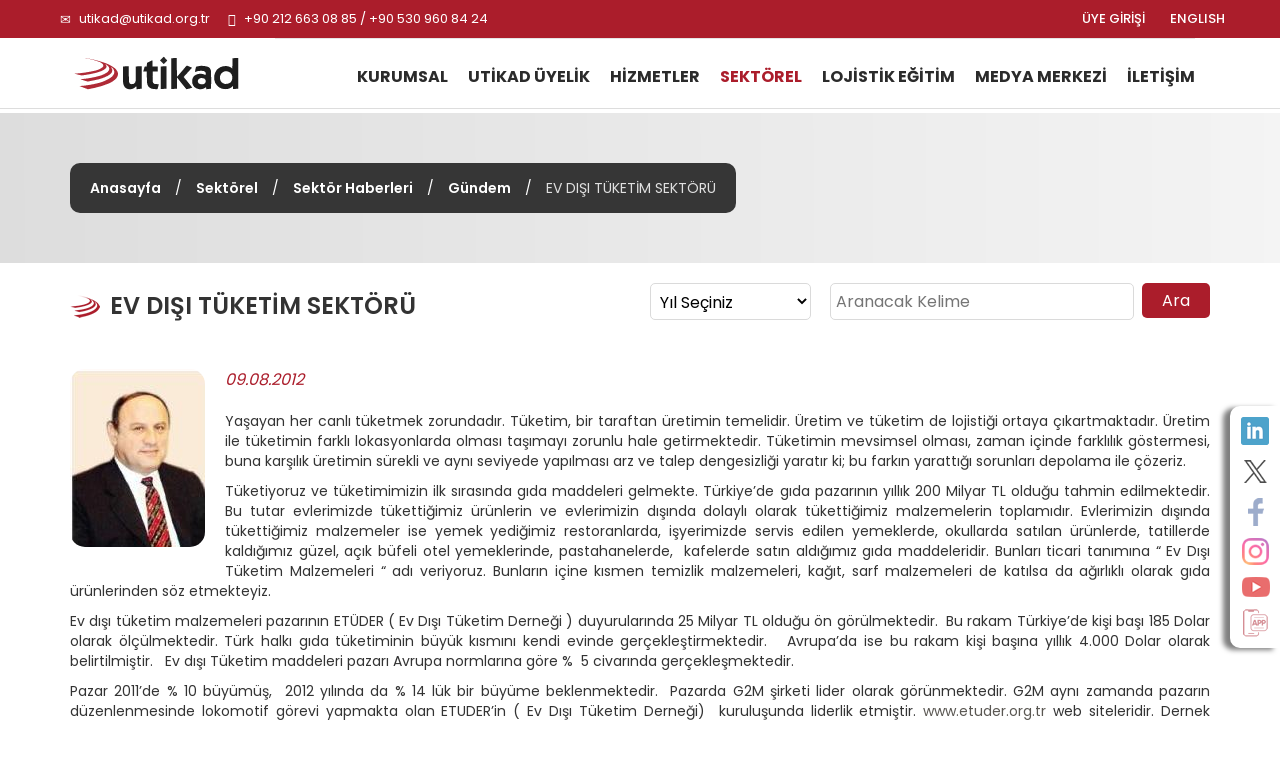

--- FILE ---
content_type: text/html; charset=utf-8
request_url: https://www.utikad.org.tr/Detay/Sektor-Haberleri/10047/ev-disi-tuketim-sektoru
body_size: 17783
content:


<!DOCTYPE html>

<html xmlns="https://www.w3.org/1999/xhtml" lang="tr">
<head><link rel="canonical" href="https://www.utikad.org.tr/" /><meta name="viewport" content="width=device-width, initial-scale=1, maximum-scale=1" /><meta http-equiv="content-type" content="text/html; charset=iso-8859-9" /><meta charset="iso-8859-9" /><meta name="dc.language" content="TR" /><meta name="dcterms.subject" content="Uluslararası Taşımacılık ve Lojistik Hizmet Üretenleri Derneği" /><meta name="dcterms.rights" content="International Association of Transport and Logistics Service Providers" /><meta name="dcterms.audience" content="Global" /><meta name="geo.country" content="tr" /><meta name="geo.region" content="TR-34" /><meta name="geo.a3" content="İstanbul" /><meta name="geo.placename" content="Beşiktaş, İstanbul" /><meta name="geo.position" content="41.059981,29.01047" /><meta name="ICBM" content="41.059981,29.01047" /><meta name="author" content="BİNT Ajans" /><meta name="classification" content="Uluslararası Taşımacılık ve Lojistik Hizmet Üretenleri Derneği" /><meta name="copyright" content="Copyright © 2022 Uluslararası Taşımacılık ve Lojistik Hizmet Üretenleri Derneği" /><meta name="distribution" content="Global" /><meta name="content-language" content="tr" /><meta name="rating" content="All" /><meta name="resource-type" content="document" /><meta name="robots" content="all" /><meta name="revisit-after" content="1 days" /><meta name="window-target" content="_top" /><meta name="publisher" content="BİNT Ajans" /><meta http-equiv="reply-to" content="info@utikad.org.tr" /><meta http-equiv="pragma" content="no-cache" /><meta http-equiv="window-target" content="_top" /><meta http-equiv="X-UA-Compatible" content="IE=edge" /><meta http-equiv="content-type" content="text/html; charset=iso-8859-9" /><meta property="og:url" content="https://www.utikad.org.tr" /><meta property="og:type" content="website" /><meta property="og:locale" content="tr_TR" /><meta name="twitter:site" content="https://www.utikad.org.tr" /><meta name="twitter:image" content="https://www.utikad.org.tr/images/Site/Logo.svg" /><link rel="shortcut icon" href="/favicon.ico" type="image/x-icon" /><link rel="icon" type="image/x-icon" href="/favicon.ico" /><link href="/Css/bootstrap.css" rel="stylesheet" type="text/css" /><link href="/Css/Style.css" rel="stylesheet" type="text/css" /><link href="/Css/animate.min.css" rel="stylesheet" type="text/css" /><link href="/Css/Custom.css" rel="stylesheet" type="text/css" /><link href="/dist/slippry.css" rel="stylesheet" type="text/css" /><link href="/Css/scrolling-nav.css" rel="stylesheet" type="text/css" /><link href="https://fonts.googleapis.com/css2?family=Poppins:wght@100;300;400;500;600;700;800&amp;display=swap" rel="stylesheet" />
    <script type="text/javascript" src="/JS/jquery-1.11.3.min.js"></script>
    <script type="text/javascript" src="/JS/bootstrap.min.js"></script>
    <script type="text/javascript" src="/JS/modernizr.custom.js"></script>
    <script type="text/javascript" src="/JS/Custom.js"></script>
    <script type="text/javascript" src="/JS/wow.js"></script>
    <script type="text/javascript" src="/dist/slippry.min.js"></script>
    <script type="text/javascript" src="/js/scrolling-nav.js"></script>
    <title>
	UTİKAD | Gündem | EV DIŞI TÜKETİM SEKTÖRÜ
</title><meta name="Description" content="" /><meta property="og:title" content="Sektör Haberleri" /><meta property="og:description" content="" /><meta property="og:site_name" content="Sektör Haberleri" /><meta property="og:url" content="https://www.utikad.org.tr/Detay/Sektor-Haberleri/10047/ev-disi-tuketim-sektoru" /><meta name="twitter:Card" content="Sektör Haberleri" /><meta name="twitter:title" content="Sektör Haberleri" /><meta name="twitter:description" content="" /><meta name="abstract" content="" /></head>
<body>
    <form name="aspnetForm" method="post" action="./ev-disi-tuketim-sektoru?DataID=10047&amp;Baslik=ev-disi-tuketim-sektoru" id="aspnetForm">
<div>
<input type="hidden" name="__EVENTTARGET" id="__EVENTTARGET" value="" />
<input type="hidden" name="__EVENTARGUMENT" id="__EVENTARGUMENT" value="" />
<input type="hidden" name="__LASTFOCUS" id="__LASTFOCUS" value="" />
<input type="hidden" name="__VIEWSTATE" id="__VIEWSTATE" value="/[base64]/[base64]/[base64]/EsW5kYSBkb2xheWzEsSBvbGFyYWsgdMO8a2V0dGnEn2ltaXogbWFsemVtZWxlcmluIHRvcGxhbcSxZMSxci4gRXZsZXJpbWl6aW4gZMSxxZ/[base64]/[base64]/[base64]/[base64]/EsW1heWEgdXlndW4gYXJhw6dsYXJsYSB0YcWfxLFtYWt0YSB2ZXlhIHRhxZ/[base64]/op8coIc5+4LmYAtKsQ==" />
</div>

<script type="text/javascript">
//<![CDATA[
var theForm = document.forms['aspnetForm'];
if (!theForm) {
    theForm = document.aspnetForm;
}
function __doPostBack(eventTarget, eventArgument) {
    if (!theForm.onsubmit || (theForm.onsubmit() != false)) {
        theForm.__EVENTTARGET.value = eventTarget;
        theForm.__EVENTARGUMENT.value = eventArgument;
        theForm.submit();
    }
}
//]]>
</script>


<script src="/WebResource.axd?d=E27Y4N_gIEJzkfqOiHDi993RH3q0xRb7H4YVmL76bWDKpJ5OffysVEWZHfLsN-4jkzd9ETT--1gxS6_emQwNqTL8dbmWS7y2j7ly8PHeQTU1&amp;t=638901644248157332" type="text/javascript"></script>


<script src="/ScriptResource.axd?d=EX8PL2W3Ra2VegvfF3DYH0S-QdXfiJMj9TJPFQRFoWoZYnPhhAuiElzZzXZIinAKES2W1OeIIb6E0DGq2hZ428i1u1bHHoiVfPTZH6xuZEJqqFdxqWDgpa4SwuvJMIUqqmUELTZTMXpPh97b6GgIMw2&amp;t=23c9c237" type="text/javascript"></script>
<script type="text/javascript">
//<![CDATA[
if (typeof(Sys) === 'undefined') throw new Error('ASP.NET Ajax client-side framework failed to load.');
//]]>
</script>

<script src="/ScriptResource.axd?d=O20oG1eAb8-5F3o7LmllGzHUmAsJuzXWsL8ROPg35xB9lwa88t_5q942aldoU4EVfnI8Zw3qSnGSmaoFH1kdxx0IANjbi7aZ2diJPfyeZbJEB6pjLuRAYLTyXO2U4tIg-FmXPXW283E8_oyPYncOVg2&amp;t=23c9c237" type="text/javascript"></script>
<div>

	<input type="hidden" name="__VIEWSTATEGENERATOR" id="__VIEWSTATEGENERATOR" value="0FB884FC" />
</div>
        <script type="text/javascript">
//<![CDATA[
Sys.WebForms.PageRequestManager._initialize('ctl00$sp', 'aspnetForm', [], [], [], 90, 'ctl00');
//]]>
</script>

        <div class="container-fluid P0">
            <div id="SosyalMedya" class="hidden-xs">
                <a class="LinkedIn" target="_blank" href="https://www.linkedin.com/company/3064581/" alt="LinkedIn"></a><a class="Twitter" target="_blank" href="https://twitter.com/utikadofficial" alt="Twitter"></a><a class="Facebook" target="_blank" href="https://www.facebook.com/utikadofficial/" alt="Facebook"></a><a class="Instagram" target="_blank" href="https://www.instagram.com/utikadofficial/" alt="Instagram"></a><a class="Youtube" target="_blank" href="https://www.youtube.com/channel/UCAESATg3mwrstDu5mGIUlYg" alt="Youtube"></a><a class="MobileApp " href="/MobileApp" alt="Mobil uygulamamız için tıklayınız"></a>
            </div>
            <nav class="navbar navbar-default Ust navbar-fixed-top" id="Ust">

                <div class="row M0 P0">
                    <div id="Top">
                        <div class="container">
                            <div class="col-lg-6 col-sm-7">
                                <div class="UstTelefonMail">
                                    <span class="glyphicon glyphicon-envelope"></span>
                                    <a title="Mail Adresimiz" href="mailto:utikad@utikad.org.tr">utikad@utikad.org.tr</a>
                                    <span class="glyphicon glyphicon-earphone"></span>
                                    +90 212 663 08 85 / +90 530 960 84 24

                                </div>
                            </div>
                            <div class="col-lg-5 col-lg-offset-1 col-sm-5">
                                <div class="SosyalMedya">
                                    <a href="/EN/" class="Lang hidden-xs" title="ENGLISH">ENGLISH</a>
                                    <a class="Lang" href="/uye-girisi">ÜYE GİRİŞİ</a>
                                    <a class="Google visible-xs" href="https://play.google.com/store/apps/details?id=com.UTIKAD.UTIKADV1" alt="Google Play'den İndirin" target="_blank"></a><a class="IOS visible-xs" href="https://apps.apple.com/tr/app/uti-kad/id1562311342?l=tr" alt="App Store'dan İndirin" target="_blank"></a><a class="LinkedIn visible-xs hidden-sm  hidden-md" target="_blank" href="https://www.linkedin.com/company/3064581/" alt="LinkedIn"></a><a class="Twitter visible-xs hidden-sm  hidden-md" target="_blank" href="https://twitter.com/utikadofficial" alt="Twitter"></a><a class="Facebook visible-xs hidden-sm  hidden-md" target="_blank" href="https://www.facebook.com/utikadofficial/" alt="Facebook"></a><a class="Instagram visible-xs hidden-sm  hidden-md" target="_blank" href="https://www.instagram.com/utikadofficial/" alt="Instagram"></a><a class="Youtube visible-xs hidden-sm  hidden-md" target="_blank" href="https://www.youtube.com/channel/UCAESATg3mwrstDu5mGIUlYg" alt="Youtube"></a>
                                </div>
                            </div>
                        </div>
                    </div>
                </div>
                <div class="row M0 P0">
                    <div class="container">
                        <div class="col-sm-2 col-md-2 M0 P0">
                            <div class="navbar-header">
                                <button type="button" class="navbar-toggle collapsed" data-toggle="collapse" data-target="#bs-example-navbar-collapse-1" aria-expanded="false"><span class="sr-only">MENÜ</span> <span class="icon-bar"></span><span class="icon-bar"></span><span class="icon-bar"></span></button>
                                <a class="navbar-brand Logo" href="/" title="Uluslararası Taşımacılık ve Lojistik Hizmet Üretenleri Derneği">
                                    <img src="/Images/Site/Logo.svg" alt="Uluslararası Taşımacılık ve Lojistik Hizmet Üretenleri Derneği" />
                                    <h1 title="Uluslararası Taşımacılık ve Lojistik Hizmet Üretenleri Derneği">Uluslararası Taşımacılık ve Lojistik Hizmet Üretenleri Derneği</h1>
                                </a>
                            </div>
                        </div>
                        <div class="col-sm-10">
                            <div class="collapse navbar-collapse" id="bs-example-navbar-collapse-1">
                                <div class="UstMenu">

                                    <nav class="nav">
                                        <ul class="nav navbar-nav Menuler"><li class="visible-xs"><a href="/En/" title="ENGLISH">ENGLISH</a></li><li class="dropdown "><a href="/UTIKAD-Kurumsal"  title="KURUMSAL">KURUMSAL</a><ul><li><a href="/UTIKAD-Hakkinda" title="Hakkımızda">Hakkımızda</a></li><li><a href="/UTIKAD-Tarihce" title="Tarihçe">Tarihçe</a></li><li><a href="/UTIKAD-Temsil-Haritasi" title="Temsil Haritası">Temsil Haritası</a></li><li><a href="/UTIKAD-Tuzuk" title="Tüzük">Tüzük</a></li><li><a href="/UTIKAD-Kurallari" title="UTİKAD Kuralları">UTİKAD Kuralları</a></li><li><a href="/UTIKAD-Mesleki-Etik-Kurallari" title="UTİKAD Mesleki Etik Kuralları">UTİKAD Mesleki Etik Kuralları</a></li><li><a href="/UTIKAD-Organizasyon-Semasi" title="Organizasyon Şeması">Organizasyon Şeması</a></li><li><a href="/UTIKAD-Sorumluluk" title="Kurumsal Sorumluluk">Kurumsal Sorumluluk</a></li><li><a href="/UTIKAD-Faaliyet-Raporlari" title="Faaliyet Raporları">Faaliyet Raporları</a></li></ul></li><li class="dropdown "><a href="/UTIKAD-Uyelik" title="UTİKAD ÜYELİK">UTİKAD ÜYELİK</a><ul><li><a href="/UTIKAD-Uyelik-Basvurusu" title="Üyelik Başvurusu">Üyelik Başvurusu</a></li><li><a href="/UTIKAD-Uye-Kazanimlari" title="Üyelik Avantajları">Üyelik Kazanımları</a></li><li><a href="/UTIKAD-Uye-Listesi" title="Üye Listesi">Üye Listesi</a></li><li><a href="/Is-Birlikleri" title="İş Birlikleri">İş Birlikleri</a></li></ul></li><li class="dropdown "><a href="/Hizmetlerimiz"  title="HİZMETLER">HİZMETLER</a><ul><li><a href="/UTIKAD-Yayinlari" title="UTİKAD Yayınları">UTİKAD Yayınları</a></li><li><a href="/Ticari-Belgeler-Ve-Urunler" title="Ticari Belge ve Ürünler">Ticari Belge ve Ürünler</a></li><li><a href="/Kutuphane" title="Kütüphane">Kütüphane</a></li><li><a href="/Emisyon-Hesaplama" title="Emisyon Hesaplama">Emisyon Hesaplama</a></li></ul></li><li class="dropdown UstMenuSec"><a href="/Sektorel"  title="SEKTÖREL">SEKTÖREL</a><ul><li><a href="/Bilgi-Bankasi" title="Bilgi Bankası">Bilgi Bankası</a></li><li><a href="/Mevzuat" title="Mevzuat">Mevzuat</a></li><li><a href="/Duyurular" title="Duyurular">Duyurular</a></li><li><a href="/Haftalik-Bultenler" title="Haftalık Bültenler">Haftalık Bültenler</a></li><li><a href="/Sektor-Haberleri" title="Sektör Haberleri">Sektör Haberleri</a></li><li><a href="/UTIKAD-Uye-Firmalarin-Is-Ilanlari" title="Üye Firmaların İş İlanları">Üye Firmaların İş İlanları</a></li><li><a href="/UTIKAD-Etkinlikleri" title="Etkinlikler">Etkinlikler</a></li></ul></li><li class="dropdown "><a href="/Lojistik-Egitimi"  title="LOJİSTİK EĞİTİM">LOJİSTİK EĞİTİM</a><ul><li><a href="/Lojistik-Egitim-Takvimi" title="Lojistik Eğitim Takvimi">Lojistik Eğitim Takvimi</a></li><li><a href="/Lojistik-Mesleki-Egitim" title="Mesleki Eğitim Seminerleri">Mesleki Eğitim Seminerleri</a></li><li><a href="/Kuruma-Ozel-Lojistik-Egitimleri" title="Kuruma Özel Lojistik Eğitimleri">Kuruma Özel Lojistik Eğitimleri</a></li><li><a href="/Fiata-Egitimi" title="FIATA Diploma Eğitimi">FIATA Diploma Eğitimi</a></li></ul></li><li class="dropdown "><a href="/Medya-Merkezi"  title="MEDYA MERKEZİ">MEDYA MERKEZİ</a><ul><li><a href="/Basinda-UTIKAD" title="Basında UTIKAD">Basında UTİKAD</a></li><li><a href="/Basin-Bultenleri" title="Basın Bültenleri">Basın Bültenleri</a></li><li><a href="/E-Bultenler" title="E-Bültenler">E-Bültenler</a></li><li><a href="/Fotograf-Galerisi" title="Fotoğraf Galerisi">Fotoğraf Galerisi</a></li><li><a href="/Video-Galerisi" title="Video Galerisi">Video Galerisi</a></li></ul></li><li ><a href="/UTIKAD-Iletisim" title="İLETİŞİM">İLETİŞİM</a></li></ul>
                                    </nav>
                                </div>
                            </div>
                        </div>
                    </div>
                </div>

            </nav>
            


    <link type="text/css" rel="stylesheet" href="/Featherlightbox/featherlight.min.css" />
    <link type="text/css" rel="stylesheet" href="/Featherlightbox/featherlight.gallery.min.css" />

    <div id="IcSayfa">
        <div id="BreadCrump">
            <div class="container"><div class="Metin"><a href="/" title="Anasayfa">Anasayfa</a> / <a href="/Sektorel" title="Sektörel">Sektörel</a> / <a href="/Sektor-Haberleri" title="Sektör Haberleri">Sektör Haberleri</a> / <a href="/Kategori/Sektor-Haberleri/31/gundem" title="Gündem">Gündem</a> / <i>EV DIŞI TÜKETİM SEKTÖRÜ</i></div></div>
        </div>
        <div class="container">
            <h1 class="col-md-6 col-sm-12 M0 P0">
                EV DIŞI TÜKETİM SEKTÖRÜ
            </h1>
            
            <div class="col-sm-4 col-md-2 M0 P0">
                <select name="ctl00$cphOrta$ddlYil" onchange="javascript:setTimeout(&#39;__doPostBack(\&#39;ctl00$cphOrta$ddlYil\&#39;,\&#39;\&#39;)&#39;, 0)" id="ctl00_cphOrta_ddlYil" class="Yil">
	<option selected="selected" value="0">Yıl Se&#231;iniz</option>
	<option value="2025">2025</option>
	<option value="2024">2024</option>
	<option value="2023">2023</option>
	<option value="2022">2022</option>
	<option value="2021">2021</option>
	<option value="2020">2020</option>
	<option value="2019">2019</option>
	<option value="2018">2018</option>

</select>
            </div>
            <div class="col-sm-6 col-md-4 M0 P0" id="IcSayfaAra">
                <input name="ctl00$cphOrta$txtAra" type="text" id="ctl00_cphOrta_txtAra" placeholder="Aranacak Kelime" />
                <input type="submit" name="ctl00$cphOrta$btnAra" value="Ara" id="ctl00_cphOrta_btnAra" />
            </div>
        </div>
        
        <div class="container">
            
            <div id="ctl00_cphOrta_pnlDetay" class="HaberDetay">
	
                <img src="/images/Haber/YILDIZTEKİN.JPG" alt="EV DIŞI TÜKETİM SEKTÖRÜ"/><i>09.08.2012</i><span><p align="justify">Yaşayan her canlı tüketmek zorundadır. Tüketim, bir taraftan üretimin temelidir. Üretim ve tüketim de lojistiği ortaya çıkartmaktadır. Üretim ile tüketimin farklı lokasyonlarda olması taşımayı zorunlu hale getirmektedir. Tüketimin mevsimsel olması, zaman içinde farklılık göstermesi, buna karşılık üretimin sürekli ve aynı seviyede yapılması arz ve talep dengesizliği yaratır ki; bu farkın yarattığı sorunları depolama ile çözeriz.</p><p align="justify">Tüketiyoruz ve tüketimimizin ilk sırasında gıda maddeleri gelmekte. Türkiye&#8217;de gıda pazarının yıllık 200 Milyar TL olduğu tahmin edilmektedir. Bu tutar evlerimizde tükettiğimiz ürünlerin ve evlerimizin dışında dolaylı olarak tükettiğimiz malzemelerin toplamıdır. Evlerimizin dışında tükettiğimiz malzemeler ise yemek yediğimiz restoranlarda, işyerimizde servis edilen yemeklerde, okullarda satılan ürünlerde, tatillerde kaldığımız güzel, açık büfeli otel yemeklerinde, pastahanelerde,&nbsp; kafelerde satın aldığımız gıda maddeleridir. Bunları ticari tanımına &#8220; Ev Dışı Tüketim Malzemeleri &#8220; adı veriyoruz. Bunların içine kısmen temizlik malzemeleri, kağıt, sarf malzemeleri de katılsa da ağırlıklı olarak gıda ürünlerinden söz etmekteyiz.</p><p align="justify">Ev dışı tüketim malzemeleri pazarının ETÜDER ( Ev Dışı Tüketim Derneği ) duyurularında 25 Milyar TL olduğu ön görülmektedir.&nbsp; Bu rakam Türkiye&#8217;de kişi başı 185 Dolar olarak ölçülmektedir. Türk halkı gıda tüketiminin büyük kısmını kendi evinde gerçekleştirmektedir.&nbsp;&nbsp; Avrupa&#8217;da ise bu rakam kişi başına yıllık 4.000 Dolar olarak belirtilmiştir.&nbsp;&nbsp; Ev dışı Tüketim maddeleri pazarı Avrupa normlarına göre %&nbsp; 5 civarında gerçekleşmektedir.</p><p align="justify">Pazar 2011&#8217;de % 10 büyümüş,&nbsp; 2012 yılında da % 14 lük bir büyüme beklenmektedir.&nbsp; Pazarda G2M şirketi lider olarak görünmektedir. G2M aynı zamanda pazarın düzenlenmesinde lokomotif görevi yapmakta olan ETUDER&#8217;in ( Ev Dışı Tüketim Derneği)&nbsp; kuruluşunda liderlik etmiştir. <a href="http://www.etuder.org.tr">www.etuder.org.tr</a> web siteleridir. Dernek dağınık pazarın toplanmasında ve bir sektör haline gelmesinde olumlu çalışmalar yapmaktadır. Pazarda rekabet eden diğer firmalar, soğuk dağıtım da dahil olmak üzere; Havi Lojistik, Fasdat, Metro Toptan, Gıdaser, Migros Toptan, Efe Gıda Pazarlama, Sanpa Gıda, Eksper Gıda, Gimaş Gıda, Servis İstanbul, Işık Gıda, Metrostar, Done gıda, Seramer, Yiğitoğlu olup bu kuruluşlar sektörün&nbsp; önde gelenlerdir.</p><p align="justify">Ev dışı tüketim sektörü aslında bir lojistik hizmet sektörüdür. İlaç sektöründe gördüğümüz ecza depoları sistemine benzer bir şekilde, farklı firmalardan satın aldıkları ürünleri gıda taşımaya uygun araçlarla taşımakta veya taşıtmakta, gıda depolama uygun tesislerinde stoklamaktadırlar. Bu tesisler gıda sektörünün özelliklerine uygun olarak temiz, airlock sistemli, gıdaya uygun zemin ve duvar boyalı, içeride kuş yuvası olmayan, hem -18, hem + 4 hem de ısı kontrolü +18 - +22 ayarlı depolarda muhafaza edilmektedir.</p><p align="justify">Firmaların pazarlama ve satış ekipleri sürekli dolaşarak müşterilerden online sipariş toplamakta, bu talepleri depoya aktarmaktadır. Depolar olabildiği kadar hızlı ve düzgün bir şekilde aldıkları&nbsp; siparişleri yine gıda dağıtımına uygun, ısı kontrollü araçlarla müşterilerine ulaştırmaktadır. İşin zorluğu çok sayıda ve küçük ölçekli talebin karşılanmasında ve mevsimsellik, zaman, hız, sağlık, maliyet gibi birbirlerine tezat olan kalitenin tutturulmasıdır. Konu Türkiye için yeni bir konudur. Hızla gelişecektir. Sadece İstanbul ile sınırlı değildir. Tatil kentlerimizden başlamak üzere hızla büyüyecektir.</p><p align="justify">Lojistik sektöründe ihtisaslaşma, başlıyor artık. Bundan sonra rekabetin her işi yapan lojistik şirketleri arasında değil; biz şu konuda ihtisaslaştık diyen, alt sektör bilgisine sahip şirketler arasında olmasını bekliyorum. Gelecekte kar, bunu başaran şirketlerin olacaktır. Rekabeti fiyat kırarak sağlayan şirketlerin değil.</p><p align="justify">Atilla Yıldıztekin/Perşembe Rotası</p></span>
                <input type="hidden" name="ctl00$cphOrta$hdnKategoriID" id="ctl00_cphOrta_hdnKategoriID" value="31" />
                <input type="hidden" name="ctl00$cphOrta$hdnKategoriAd" id="ctl00_cphOrta_hdnKategoriAd" value="Gündem" />
            
</div>
        </div>
    </div>

            <div id="FooterUst">
                <div class="col-sm-10 col-sm-offset-1">
                    
                </div>
                <div class="clearfix"></div>
            </div>
            <div class="container">
                <div id="FooterAdres">
                    <div class="col-md-2 col-md-offset-3">
                        <a href="https://www.fiata.org/" target="_blank" class="FooterLogo">
                            <img src="/Images/Site/Fiata.jpg" alt="Fiata" class="img-responsive" /></a>
                    </div>
                    <div class="col-md-2">
                        <a href="https://www.clecat.org/" target="_blank" class="FooterLogo">
                            <img src="/Images/Site/Clecat.jpg" alt="Clecat" class="img-responsive" /></a>
                    </div>
                    <div class="col-md-2">
                        <a href="https://sedefed.org/" target="_blank" class="FooterLogo">
                            <img src="/Images/Site/sedefed.png" alt="Sedefed" class="img-responsive" /></a>
                    </div>
                </div>
            </div>
            <div id="Footer">
                <div class="container hidden-xs">
                    <div class="Sutun1">
                        <strong><a href="/UTIKAD-Kurumsal" title="KURUMSAL">KURUMSAL</a></strong>

                        <div class="col-sm-6 M0 P0">
                            <a href="/UTIKAD-Hakkinda" title="Hakkımızda">Hakkımızda</a>
                            <a href="/UTIKAD-Tarihce" title="Tarihçe">Tarihçe</a>
                            
                            <a href="/UTIKAD-Temsil-Haritasi" title="Temsil Haritası">Temsil Haritası</a>
                            <a href="/UTIKAD-Faaliyet-Raporlari" title="Faaliyet Raporları">Faaliyet Raporları</a>
                            <a href="/UTIKAD-Tuzuk" title="Tüzük">Tüzük</a>
                        </div>
                        <div class="col-sm-6">
                            <a href="/UTIKAD-Kurallari" title="UTİKAD Kuralları">UTİKAD Kuralları</a>
                            <a href="/UTIKAD-Mesleki-Etik-Kurallari" title="UTİKAD Mesleki Etik Kuralları">UTİKAD Mesleki Etik Kuralları</a>
                            <a href="/UTIKAD-Organizasyon-Semasi" title="Organizasyon Şeması">Organizasyon Şeması</a>
                            <a href="/UTIKAD-Sorumluluk" title="Kurumsal Sorumluluk">Kurumsal Sorumluluk</a>
                        </div>
                    </div>

                    <div class="Sutun2">
                        <strong><a href="/UTIKAD-Uyelik" title="UTİKAD ÜYELİK">UTİKAD ÜYELİK</a></strong>
                        <a href="/UTIKAD-Uye-Kazanimlari" title="UTİKAD Üyelik Kazanımları">UTİKAD Üyelik Kazanımları</a>
                        <a href="/UTIKAD-Uyelik-Basvurusu" title="UTİKAD Üyelik Başvurusu">UTİKAD Üyelik Başvurusu</a>
                        <a href="/UTIKAD-Uye-Listesi" title="UTİKAD Üye Listesi">UTİKAD Üye Listesi</a>
                    </div>

                    <div class="Sutun3">
                        <strong><a href="/Hizmetlerimiz" title="HİZMETLER">HİZMETLER</a></strong>
                        <a href="/UTIKAD-Yayinlari" title="UTİKAD Yayınları">UTİKAD Yayınları</a>
                        <a href="/Ticari-Belgeler-Ve-Urunler" title="Ticari Belge ve Ürünler">Ticari Belge ve Ürünler</a>
                        <a href="/Kutuphane" title="Kütüphane">Kütüphane</a>
                        <a href="/Emisyon-Hesaplama" title="Emisyon Hesaplama">Emisyon Hesaplama</a>
                    </div>
                    <div class="visible-md visible-sm clearfix"></div>
                    <div class="Sutun4">
                        <strong><a href="/Sektorel" title="SEKTÖREL">SEKTÖREL</a></strong>
                        <a href="/Bilgi-Bankasi" title="Bilgi Bankası">Bilgi Bankası</a>
                        <a href="/Mevzuat" title="Mevzuat">Mevzuat</a>
                        <a href="/Duyurular" title="Duyurular">Duyurular</a>
                        <a href="/Haftalik-Bultenler" title="Haftalık Bültenler">Haftalık Bültenler</a>
                        <a href="/Sektor-Haberleri" title="Sektör Haberleri">Sektör Haberleri</a>
                        <a href="/UTIKAD-Uye-Firmalarin-Is-Ilanlari" title="Üye Firmaların İş İlanları">Üye Firmaların İş İlanları</a>
                        <a href="/UTIKAD-Etkinlikleri" title="Etkinlikler">Etkinlikler</a>
                    </div>

                    <div class="Sutun5">
                        <strong><a href="/Lojistik-Egitimi" title="LOJİSTİK EĞİTİM">LOJİSTİK EĞİTİM</a></strong>
                        <a href="/Lojistik-Egitim-Takvimi" title="Lojistik  Eğitim Takvimi">Lojistik  Eğitim Takvimi</a>
                        <a href="/Lojistik-Mesleki-Egitim" title="Mesleki  Eğitim Seminerleri">Mesleki Eğitim Seminerleri</a>
                        <a href="/Kuruma-Ozel-Lojistik-Egitimleri" title="Kuruma Özel Lojistik Eğitimleri">Kuruma Özel Lojistik Eğitimleri</a>
                        <a href="/Fiata-Egitimi" title="FIATA Diploma Eğitimi">FIATA Diploma Eğitimi</a>
                    </div>
                    <div class="Sutun6">
                        <strong><a href="/Medya-Merkezi" title="MEDYA MERKEZİ">MEDYA MERKEZİ</a></strong>
                        <a href="/Basinda-UTIKAD" title="Basında UTIKAD">Basında UTİKAD</a>
                        <a href="/Basin-Bultenleri" title="Basın Bültenler">Basın Bültenler</a>
                        <a href="/E-Bultenler" title="E-Bültenler">E-Bültenler</a>
                        <a href="/Fotograf-Galerisi" title="Fotoğraf Galerisi">Fotoğraf Galerisi</a>
                        <a href="/Video-Galerisi" title="Video Galerisi">Video Galerisi</a>
                    </div>

                </div>
                <div class="col-sm-12 visible-xs text-center MobilAlt">
                    
                    <div class="AltSosyalMedya">
                        
                        <div class="clearfix"></div>
                    </div>
                </div>
                <div class="Copyright">
                    <div class="container">
                        <div class="hidden-xs">
                            <div class="col-xs-6">© Copyright 2022 UTIKAD</div>
                            <div class="col-xs-6"><a href="https://www.bintajans.com" target="_blank" title="Bint Ajans | Yeni Nesil Web Ajansı">BİNT Ajans</a> </div>
                        </div>
                        <div class="visible-xs text-center">
                            <div class="col-xs-12">© Copyright 2022 UTIKAD</div>
                            <div class="col-xs-12 "><a href="https://www.bintajans.com" target="_blank" title="Bint Ajans | Yeni Nesil Web Ajansı">BİNT Ajans</a> </div>
                            <div class="clearfix"></div>
                        </div>
                        <div class="clearfix"></div>
                    </div>
                </div>
            </div>
        </div>
    </form>

    <!-- Google tag (gtag.js) -->
    <script async src="https://www.googletagmanager.com/gtag/js?id=G-HF97GRP1MY"></script>
    <script>
        window.dataLayer = window.dataLayer || [];
        function gtag() { dataLayer.push(arguments); }
        gtag('js', new Date());

        gtag('config', 'G-HF97GRP1MY');
    </script>

</body>
</html>
